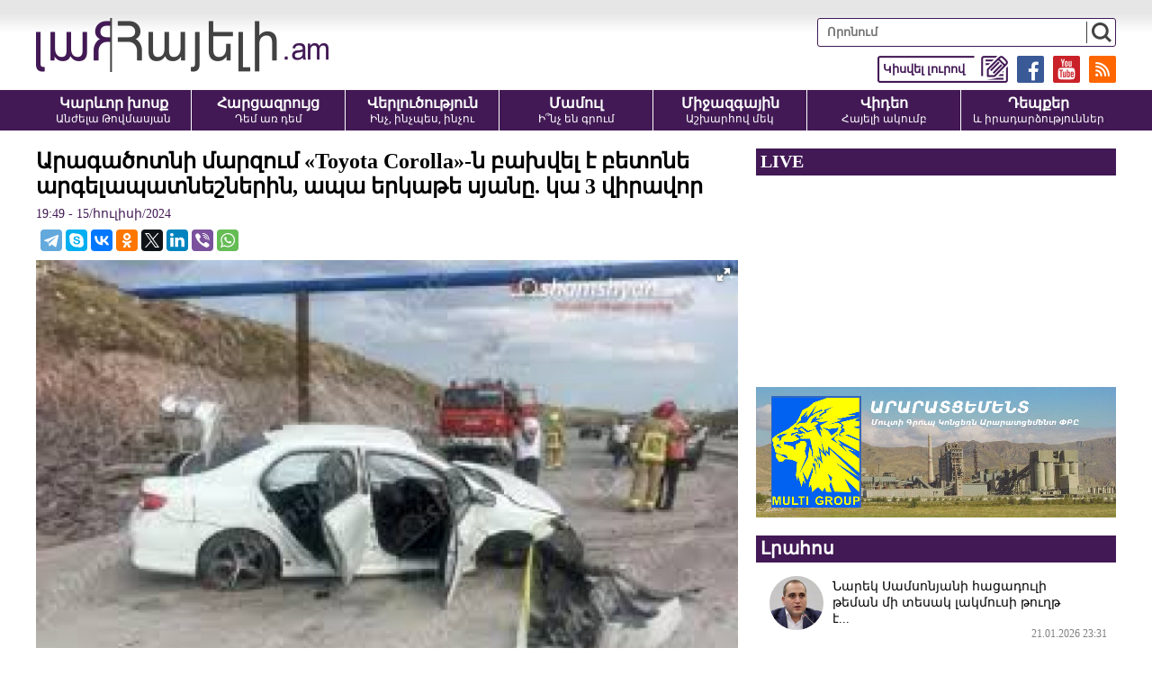

--- FILE ---
content_type: text/html; charset=UTF-8
request_url: https://www.hayeli.am/?p=762182&l=am
body_size: 8827
content:
<!doctype html>
<html class="no-js" lang="">
<head>
<meta charset="utf-8">
<meta http-equiv="x-ua-compatible" content="ie=edge">
<title>Արագածոտնի մարզում «Toyota Corolla»-ն բախվել է բետոնե արգելապատնեշներին, ապա երկաթե սյանը. կա 3 վիրավոր</title>
<meta name="description" content="Այսօր՝ հուլիսի 15-ին, խոշոր ավտովթար է տեղի ունեցել Արագածոտնի մարզում: Ժամը 16:50-ի սահմաններում &laquo;Toyota Corolla&raquo; մակնիշի ավտոմեքնենան Երևան-Գյումրի ավտոճանապարհի 17 կմ հատվածում, դեռևս ա">
<meta name="viewport" content="width=device-width, initial-scale=1">

<link rel="apple-touch-icon" href="apple-touch-icon.png">
<!-- Place favicon.ico in the root directory -->
<meta property='og:title' content='Արագածոտնի մարզում «Toyota Corolla»-ն բախվել է բետոնե արգելապատնեշներին, ապա երկաթե սյանը. կա 3 վիրավոր' />
<meta property='og:description' content='Այսօր՝ հուլիսի 15-ին, խոշոր ավտովթար է տեղի ունեցել Արագածոտնի մարզում: Ժամը 16:50-ի սահմաններում &laquo;Toyota Corolla&raquo; մակնիշի ավտոմեքնենան Երևան-Գյումրի ավտոճանապարհի 17 կմ հատվածում, դեռևս ա' />
<meta property='og:image' content='https://hayeli.am/timthumb.php?src=/disc/15-07-24/1267d8dadfa76ae3dd5a47d8fec1c263.jpg&w=1200&h=630' />
<meta property='og:url' content='https://hayeli.am/?p=762182&l=am/' />
<meta property='og:type' content='website' />


<link rel="shortcut icon" href="favicon.ico">
		
<link rel="stylesheet" href="css/normalize.css">
<link rel="stylesheet" href="css/fotorama.css">
<link rel="stylesheet" href="css/main.css?v=0.043">
<script src="js/vendor/modernizr-2.8.3.min.js"></script>

<!-- Global site tag (gtag.js) - Google Analytics -->
<script async src="https://www.googletagmanager.com/gtag/js?id=UA-35510342-1"></script>
<script>
  window.dataLayer = window.dataLayer || [];
  function gtag(){dataLayer.push(arguments);}
  gtag('js', new Date());

  gtag('config', 'UA-35510342-1');
</script>

<script src="https://yastatic.net/pcode/adfox/loader.js" crossorigin="anonymous"></script>



</head>
<script>
	var htmDIR = "/";
	var lang   = "am";
	var session_name   = "PHPSESSID";
	var session_id   = "";
</script>
<body>
	<div id="fb-root"></div>
	<script async defer src="https://connect.facebook.net/ru_RU/sdk.js#xfbml=1&version=v3.2"></script>

		<!--<style>@media (max-width:1000px){.mh_d{display:none;}.mh_m{display:block;}}@media (min-width:1001px){.mh_d{display:block;}.mh_m{display:none;}}</style>
		<div style="width:100%; max-width:1200px; margin:10px auto;" class="mh_d">
			<a href="https://pub.vcs-ads.agency/?short_url=51">
				<img src="banners/mh.png?5" width="100%">
			</a>
		</div>
		<div style="width:100%; max-width:336px; margin:10px auto;" class="mh_m">
			<a href="https://pub.vcs-ads.agency/?short_url=51">
				<img src="banners/mh_m.png?3" width="100%">
			</a>
		</div>-->
		
		<header class="clearfix">
			<div class="realHeader clearfix">
				<div class="logo">
					<a href="/?l=am"><img src="img/logo.png" alt="Hayeli.am - Հայելի Ակումբ" title="Hayeli.am - Հայելի Ակումբ"></a>
				</div>
				<div class="mobiMenuBut"></div>
				<div class="headerRight clearfix">
					<div class="searchBox">
						<form action="/?l=am" method="get">
							<input type="search" class="search" placeholder="Որոնում" name="s" value="">
							<input type="submit" value="" class="ssubmit">
						</form>
					</div>
					<div class="headerLinks clearfix">
						<a href="https://hayeli.am/?rss" target="_blank"><img src="img/icons/rss.png"></a>
						<a href="https://www.youtube.com/channel/UCEixa_S3rf9XZQ-96vFHtFg" target="_blank"><img src="img/icons/yt.png"></a>
						<a href="https://www.facebook.com/Hayeli.am/" target="_blank"><img src="img/icons/fb.png"></a>
						<a href="/?sendnews&l=am" target="_blank"><img src="img/icons/tell.png"><span>Կիսվել լուրով</span></a>
					</div>
				</div>
			</div>
			<div class="menuWrapper">
				<nav class="menu clearfix">
					<a href="/?cat=1&l=am">
						<b>Կարևոր խոսք</b>
						<span>Անժելա Թովմասյան</span>
					</a>
					<a href="/?cat=2&l=am">
						<b>Հարցազրույց</b>
						<span>Դեմ առ դեմ</span>
					</a>
					<a href="/?cat=3&l=am">
						<b>Վերլուծություն</b>
						<span>Ինչ, ինչպես, ինչու</span>
					</a>
					<a href="/?cat=4&l=am">
						<b>Մամուլ</b>
						<span>Ի՞նչ են գրում</span>
					</a>
					<a href="/?cat=5&l=am">
						<b>Միջազգային</b>
						<span>Աշխարհով մեկ</span>
					</a>
					<a href="/?cat=6&l=am">
						<b>Վիդեո</b>
						<span>Հայելի ակումբ</span>
					</a>
					<a href="/?cat=7&l=am">
						<b>Դեպքեր</b>
						<span>և իրադարձություններ</span>
					</a>
				</nav>
			</div>
		</header>		
	

		
		<div class="main clearfix">
		<div class="mainLeft leftArticle">
			<div id="make-count" data-id="762182"></div>
			<article class="news">
				<h1>Արագածոտնի մարզում «Toyota Corolla»-ն բախվել է բետոնե արգելապատնեշներին, ապա երկաթե սյանը. կա 3 վիրավոր</h1>
				<time>19:49 - 15/հուլիսի/2024</time>
				<div class="articleShaher clearfix">
					<div class="fb-share-button" data-href="https://hayeli.am/?p=762182&l=am/" data-layout="button_count" data-size="large"><a target="_blank" href="https://www.facebook.com/sharer/sharer.php?u=https%3A%2F%2Fdevelopers.facebook.com%2Fdocs%2Fplugins%2F&amp;src=sdkpreparse" class="fb-xfbml-parse-ignore">Поделиться</a></div>
					<script type="text/javascript" src="//yastatic.net/es5-shims/0.0.2/es5-shims.min.js" charset="utf-8"></script>
					<script type="text/javascript" src="//yastatic.net/share2/share.js" charset="utf-8"></script>
					<div class="ya-share2" data-services="telegram,skype,vkontakte,odnoklassniki,twitter,linkedin,viber,whatsapp" data-counter=""></div>
				</div>
				<div class="articleImge">
										<div class="fotorama" data-click="true" data-allowfullscreen="true" data-width="100%">
						<img src="/timthumb.php?src=/disc/15-07-24/1267d8dadfa76ae3dd5a47d8fec1c263.jpg&w=708" title="Արագածոտնի մարզում «Toyota Corolla»-ն բախվել է բետոնե արգելապատնեշներին, ապա երկաթե սյանը. կա 3 վիրավոր">
					</div>
									</div>
				<div class="articleInner clearfix">	
								</div>
				<p>Այսօր՝ հուլիսի 15-ին, խոշոր ավտովթար է տեղի ունեցել Արագածոտնի մարզում: Ժամը 16:50-ի սահմաններում &laquo;Toyota Corolla&raquo; մակնիշի ավտոմեքնենան Երևան-Գյումրի ավտոճանապարհի 17 կմ հատվածում, դեռևս անհայտ հանգամանքներում, բախվել է նոր կառուցվող ճանապարհին տեղադրված բետոնե արգելապատնեշներին, ապա առաջ ընթացել, բախվել երկաթե սյանը ու մասամբ հայտնվել ճանապարհի երթևեկելի գոտում:</p>
<p>Ինչպես դեպքի վայրից հայտնում է Shamshyan.com-ը, վթարի հետևանքով 3 հոգի տարբեր աստիճանի մարմնական վնասվածքներով տեղափոխվել են &laquo;Թալին&raquo; բժշկական կենտրոն:</p>
<p>Վթարի փաստով քննչական բաժնում նախաձեռնվել է քրեական վարույթ, որտեղ էլ պարզվում է վարորդի և վիրավորների ինքնությունը:</p>
<p>Ծանուցում. Ենթադրյալ հանցանքի մեջ կասկածվողը կամ մեղադրվողը համարվում է անմեղ, քանի դեռ նրա մեղավորությունն ապացուցված չէ ՀՀ քրեական դատավարության օրենսգրքով սահմանված կարգով` դատարանի`օրինական ուժի մեջ մտած դատավճռով։</p>		
				<div class="fb-quote"></div>
			</article>
			<div class="articleShaher clearfix">
				<div class="fb-share-button" data-href="https://hayeli.am/?p=762182&l=am/" data-layout="button_count" data-size="large"><a target="_blank" href="https://www.facebook.com/sharer/sharer.php?u=https%3A%2F%2Fdevelopers.facebook.com%2Fdocs%2Fplugins%2F&amp;src=sdkpreparse" class="fb-xfbml-parse-ignore">Поделиться</a></div>
				<script type="text/javascript" src="//yastatic.net/es5-shims/0.0.2/es5-shims.min.js" charset="utf-8"></script>
				<script type="text/javascript" src="//yastatic.net/share2/share.js" charset="utf-8"></script>
				<div class="ya-share2" data-services="facebook,telegram,skype,vkontakte,odnoklassniki,twitter,linkedin,viber,whatsapp" data-counter=""></div>
				<div class="articleHits">
					դիտվել է <span>144</span> անգամ				</div>
			</div>
			<div class="inArticleSMM">
				<a href="https://www.youtube.com/c/Hayeliam_Hayeli_Akumb" class="iasmmC1" target="_blank"><span>Հետևեք մեզ YouTube-ում</span> <img src="img/icons/yt.png"></a>
				<a href="https://www.facebook.com/hayeliclub/" class="iasmmC2" target="_blank"><span>Հետևեք մեզ Facebook-ում</span> <img src="img/icons/fb.png"></a>
				<a href="https://t.me/HAYELI_am" class="iasmmC3" target="_blank"><span>Հետևեք մեզ Telegram-ում</span> <img src="img/icons/tg.png"></a>
				<a href="https://invite.viber.com/?g2=AQAI7RFChGpQGFGqcGqW7A4liDcLr4y9h3QWY8T9r5mHjrr6B881jD1A2SUqrlCt" class="iasmmC4" target="_blank"><span>Հետևեք մեզ Viber-ում</span> <img src="img/icons/vb.png?v=1"></a>
			</div>
						<div class="articleComments">
				<div class="fb-comments" data-href="https://hayeli.am/?p=762182&l=am/" data-width="100%" data-numposts="3"></div>
			</div>
					</div>
					<div class="mainRight">
				<div class="liveBlock">
									<div class="titler"><a>LIVE</a></div>
					<div class="liveBlockVideo">
						<iframe width="560" height="315" src="https://www.youtube.com/embed/-RRRoSposXY?rel=0&amp;autoplay=1&mute=1" frameborder="0" allow="accelerometer; autoplay; encrypted-media; gyroscope; picture-in-picture" allowfullscreen></iframe>
					</div>
								</div>
				<div class="ads" style="margin-bottom: 20px;text-align: center;">
					<a href="http://www.araratcement.am/" target="_blank" rel="nofollow">
						<img src="banners/multi_c.png" width="100%">
					</a>
				</div>
				<div class="titler"><span>Լրահոս</span></div>
				<div class="timeline">		
																	<a href="/?p=825463&l=am" class="timelineUnit clearfix">
							<img src="/timthumb.php?src=/disc/21-01-26/e56d9c6870c717ac0b77a63f3bcb8bab.jpg&w=60&h=60" class="tlImage">							<span>Նարեկ Սամսոնյանի հացադուլի թեման մի տեսակ լակմուսի թուղթ է...</span>
							<time>21.01.2026 23:31</time> 
						</a>		
																							<a href="/?p=825462&l=am" class="timelineUnit clearfix">
							<img src="/timthumb.php?src=/disc/21-01-26/c76c0cd42174ea813163219b8b03e5f0.jpg&w=60&h=60" class="tlImage">							<span>Ռոբերտ Սաֆարյանը դատապարտվել է 25 տարվա ազատազրկման</span>
							<time>21.01.2026 23:27</time> 
						</a>		
																							<a href="/?p=825461&l=am" class="timelineUnit clearfix">
							<img src="/timthumb.php?src=/disc/21-01-26/9d168ddcd6d82ed9bfd4465c1bec79d1.jpg&w=60&h=60" class="tlImage">							<span>ՀՀ տարածքում կան փակ ավտոճանապարհներ</span>
							<time>21.01.2026 23:18</time> 
						</a>		
																							<a href="/?p=825460&l=am" class="timelineUnit clearfix">
							<img src="/timthumb.php?src=/disc/21-01-26/0df4836426d83d61b5657849da347a4e.jpg&w=60&h=60" class="tlImage">							<span>Գեղարքունյաց թեմի առաջնորդական տեղապահի նախագահությամբ գումարվել է թեմական անդրանիկ ժողովը</span>
							<time>21.01.2026 23:14</time> 
						</a>		
																							<a href="/?p=825459&l=am" class="timelineUnit clearfix">
							<img src="/timthumb.php?src=/disc/21-01-26/3f3a10ebcb0832f51a835790feb3351c.jpg&w=60&h=60" class="tlImage">							<span>«Կոկորդիլոսագետը» Վեդիի քահանաներին ստիպում է միանալ տիրադավներին
</span>
							<time>21.01.2026 23:10</time> 
						</a>		
																							<a href="/?p=825458&l=am" class="timelineUnit clearfix">
							<img src="/timthumb.php?src=/disc/21-01-26/2440f8fcbc49848c678c3abd4bfb3597.jpg&w=60&h=60" class="tlImage">							<span>Նախօրեի համեմատ ավելի վատ էր զգում, ավելի կարճ շփվեցինք. Աստղիկ Մաթևոսյան</span>
							<time>21.01.2026 23:05</time> 
						</a>		
																							<a href="/?p=825457&l=am" class="timelineUnit clearfix">
							<img src="/timthumb.php?src=/disc/21-01-26/02582ba676f92baf21cb108d87c4ffeb.jpg&w=60&h=60" class="tlImage">							<span>Եվտուշենկովը գնել է Երևանի մաթեմատիկական մեքենաների գիտահետազոտական ինստիտուտը</span>
							<time>21.01.2026 22:59</time> 
						</a>		
																							<a href="/?p=825456&l=am" class="timelineUnit clearfix">
							<img src="/timthumb.php?src=/disc/21-01-26/c2432193108ec2bab8e298415cc30a75.jpg&w=60&h=60" class="tlImage">							<span>ՔՊ-ի իշխանության տարիներին Շիրակում գյուղատնտեսությունը գահավիժել է․ խոշոր եղջերավոր անասունների գլխաքանակը կրճատվել է 23 հազարով</span>
							<time>21.01.2026 22:52</time> 
						</a>		
																							<a href="/?p=825455&l=am" class="timelineUnit clearfix">
							<img src="/timthumb.php?src=/disc/21-01-26/d150d7753f1a48f3a7defb0a28b14082.jpg&w=60&h=60" class="tlImage">							<span>Հռոմի Պապը հրավեր է ստացել՝ միանալու Թրամփի «Խաղաղության խորհրդին»</span>
							<time>21.01.2026 22:47</time> 
						</a>		
																							<a href="/?p=825454&l=am" class="timelineUnit clearfix">
							<img src="/timthumb.php?src=/disc/21-01-26/c0c8569b1a2ffd64a804b0c89700512f.jpg&w=60&h=60" class="tlImage">							<span>Գործարար Նարեկ Նալբանդյանին պատկանող շինությունից 2 քաղաքացի են ընկել, մեկը՝ մահացել․ «Արմլուր»</span>
							<time>21.01.2026 22:41</time> 
						</a>		
																							<a href="/?p=825453&l=am" class="timelineUnit clearfix">
							<img src="/timthumb.php?src=/disc/21-01-26/7106341a2caa8d7451f87739f86b5b1a.jpg&w=60&h=60" class="tlImage">							<span>Փաշինյանի հայտարարած ո՞ր թվի 0,00001%-ն է 3 մլրդ դրամ կազմող պարգևավճարները․Առաքելյան</span>
							<time>21.01.2026 22:36</time> 
						</a>		
																							<a href="/?p=825452&l=am" class="timelineUnit clearfix">
							<img src="/timthumb.php?src=/disc/21-01-26/9c7d0d3537ba75f111203bd4ba96aa33.jpg&w=60&h=60" class="tlImage">							<span>Փողոցը չթույլատրելի հատվածով անցնող հետիոտնը վրաերթի է ենթարկվել</span>
							<time>21.01.2026 22:32</time> 
						</a>		
																							<a href="/?p=825451&l=am" class="timelineUnit clearfix">
							<img src="/timthumb.php?src=/disc/21-01-26/79324f3c47efa37435c9b4602ea87613.jpg&w=60&h=60" class="tlImage">							<span>Չեմ հավատում, որ Վահանն ինքնшսպшն է եղել, կյանքով լեցուն տղա էր․ հարևանները՝ մահացած հայտնաբերված զինվորի մասին</span>
							<time>21.01.2026 21:34</time> 
						</a>		
																							<a href="/?p=825450&l=am" class="timelineUnit clearfix">
							<img src="/timthumb.php?src=/disc/21-01-26/ff968335f88430cc6462687be2c661b4.jpg&w=60&h=60" class="tlImage">							<span>Արցախի հանձնումը, հազարավոր քաջորդիների նահատակվելը ՀՀ իշխանությունների քաղաքական արդյունքն է․ Մետաքսե Հակոբյան</span>
							<time>21.01.2026 21:24</time> 
						</a>		
																							<a href="/?p=825449&l=am" class="timelineUnit clearfix">
							<img src="/timthumb.php?src=/disc/21-01-26/e2d32b530552e0f3eff9b0bacbc972f7.jpg&w=60&h=60" class="tlImage">							<span>Թալանել են բլոգեր «Թու-թու-թու լավա»-ի տունը</span>
							<time>21.01.2026 21:21</time> 
						</a>		
																							<a href="/?p=825448&l=am" class="timelineUnit clearfix">
							<img src="/timthumb.php?src=/disc/21-01-26/3b08aa4c9b3a52472d0af0a965f86f0d.jpg&w=60&h=60" class="tlImage">							<span>Վարդան Ղուկասյանի և որդու՝ Սպարտակ Ղուկասյանի մեղադրական եզրակացությունն ուղարկվել է դատարան</span>
							<time>21.01.2026 21:14</time> 
						</a>		
																							<a href="/?p=825447&l=am" class="timelineUnit clearfix">
							<img src="/timthumb.php?src=/disc/21-01-26/230a5a9cc147a6d0815f855f2afa7acf.jpg&w=60&h=60" class="tlImage">							<span>Վարկը որպես քողարկում, պարգևավճարը՝ վճարման աղբյուր. ինչպես է պետական բյուջեն վերածվում իշխանական էլիտայի ֆինանսական սպասարկման գործիքի. AntiCor</span>
							<time>21.01.2026 21:11</time> 
						</a>		
																							<a href="/?p=825446&l=am" class="timelineUnit clearfix">
							<img src="/timthumb.php?src=/disc/21-01-26/dcef6b915b12f4a4b63907038ec13e96.jpg&w=60&h=60" class="tlImage">							<span>Սիրիայում քրդերը հարձակվել են Թուրքիայի դրոշի վրա</span>
							<time>21.01.2026 21:06</time> 
						</a>		
																							<a href="/?p=825445&l=am" class="timelineUnit clearfix">
							<img src="/timthumb.php?src=/disc/21-01-26/e3f3c0e8c7f34603d84847ccbad3db07.jpg&w=60&h=60" class="tlImage">							<span>Սիրիայում ընթացող ռազմական բախումները մոտեցել են Թուրքիայի սահմանին

</span>
							<time>21.01.2026 20:59</time> 
						</a>		
																							<a href="/?p=825444&l=am" class="timelineUnit clearfix">
							<img src="/timthumb.php?src=/disc/21-01-26/1bcce5d6cdb3cfa16f7b48aae3468c06.jpg&w=60&h=60" class="tlImage">							<span>Նարեկ Սամսոնյանը վաղը կտեղափոխվի «Իզմիրլյան» բժշկական կենտրոն. 168.am

</span>
							<time>21.01.2026 20:54</time> 
						</a>		
																							<a href="/?p=825443&l=am" class="timelineUnit clearfix">
							<img src="/timthumb.php?src=/disc/21-01-26/57dd5c3954b50797ff11924a582e8636.jpg&w=60&h=60" class="tlImage">							<span>Մի կրակոցով սպանեց Նիկոլին ու ՔՊ-ին</span>
							<time>21.01.2026 20:51</time> 
						</a>		
																							<a href="/?p=825442&l=am" class="timelineUnit clearfix">
							<img src="/timthumb.php?src=/disc/21-01-26/9e3b60f53c986a389d09b3d49a678f38.jpg&w=60&h=60" class="tlImage">							<span>Վերամբարձ կռունկը կողաշրջվել է․ կռունկավարը տեղում մահացել է</span>
							<time>21.01.2026 20:41</time> 
						</a>		
																							<a href="/?p=825441&l=am" class="timelineUnit clearfix">
							<img src="/timthumb.php?src=/disc/21-01-26/402d8715fd618815ac62fecbe6cc2d27.jpg&w=60&h=60" class="tlImage">							<span>Հունաստանի և Իսրայելի պաշտպանության նախարարներն Աթենքում քննարկել են Թուրքիայի գործոնը</span>
							<time>21.01.2026 20:36</time> 
						</a>		
																																					</div>
				<div class="allTimeline">
					<a href="/?news_line&l=am">ԱՄԲՈՂՋ ԼՐԱՀՈՍԸ</a>
				</div>
				<div class="titler"><span>Ամենաընթերցվածները</span></div>
				<div class="mostPopular">
									<a href="/?p=825414&l=am" class="clearfix">
						<img src="/timthumb.php?src=/disc/21-01-26/6bc459f7326ba7090218130e3c974950.jpg&w=150&h=100">
						<span>Արթուր Խաչատրյանի հարցի ժամանակ ՔՊ-ականները լարվեցին․․․ նա հիշեցրեց՝ Նիկոլի խոսքերը (video)</span>
						<b>1</b>
					</a>
									<a href="/?p=825331&l=am" class="clearfix">
						<img src="/timthumb.php?src=/disc/21-01-26/51849e5ecfde297f9b5a0d3823237f43.jpg&w=150&h=100">
						<span>«Ինչու՞ սրիկաները հենց հունվարի 27-ը նշանակեցին հիշատակի օր»․ Արշակ Զաքարյան (video)</span>
						<b>2</b>
					</a>
									<a href="/?p=825336&l=am" class="clearfix">
						<img src="/timthumb.php?src=/disc/21-01-26/371e37eba282eab580786605b5f2b8ff.jpg&w=150&h=100">
						<span>#ՈՒՂԻՂ. Հաքան Ֆիդանը շատ ավելի վատ բան էր ասել, որը չնկատվեց․ իրավիճակը պայթում է․ Էդգար Էլբակյան
</span>
						<b>3</b>
					</a>
									<a href="/?p=825418&l=am" class="clearfix">
						<img src="/timthumb.php?src=/disc/21-01-26/0a958973e2c11126948992df30bbf76d.jpg&w=150&h=100">
						<span>«Արմենուհի Կյուրեղյանի կոնկրետ հարցից Անահիտ Ավանեսյանը լարվեց» (video)</span>
						<b>4</b>
					</a>
									<a href="/?p=825404&l=am" class="clearfix">
						<img src="/timthumb.php?src=/disc/21-01-26/99d60c48506f986611c7e799eae81f16.jpg&w=150&h=100">
						<span>Գևորգ Սարոյա՛ն, ոչ մի արարք անպատիժ չի մնալու, դու անցա՛ր բոլոր սահմանները․ տեր Վրթանես (video)</span>
						<b>5</b>
					</a>
								</div>
				<a href="#" target="_blank" style="display:block; margin-bottom:10px;">
					<img src="banners/aldo.jpg?v=1" width="100%">
				</a>
				<div class="titler"><span>Շուտով</span></div>
				<div class="commingSoon commingSoonNone">
									<span>
					Հունվարի 22-ին՝ ժամը 16։00-ին, Հայելի ակումբի հյուրն է «Համահայկական ճակատ» շարժման անդամ Ռուզան Ստեփանյանը					</span>
									<span>
					Հունվարի 22-ին՝ ժամը 14։00-ին, Հայելի ակումբի հյուրն է «Մայր Հայաստան» խմբակցության անդամ Նարե Սոսեն					</span>
									<span>
					Հունվարի 22-ին՝ ժամը 13։00-ին, Հայելի ակումբի հյուրն է Երևանի նախկին քաղաքապետ, ԱԺ նախկին փոխնախագահ Ալբերտ Բազեյանը					</span>
									<span>
					Հունվարի 22-ին՝ ժամը 12։00-ին, Հայելի ակումբի հյուրն է ԱԺ պատգամավոր Արմենուհի Կյուրեղյանը 					</span>
									<span>
					Հունվարի 21-ին՝ ժամը 12։00-ին, Հայելի ակումբի հյուրն է Հայկ Այվազյան
					</span>
									<span>
					Հունվարի 21-ին՝ ժամը 14։00-ին, Հայելի ակումբի հյուրն է Գառնիկ Դանիելյանը					</span>
									<span>
					Հունվարի 21-ին՝ ժամը 16։00-ին, Հայելի ակումբի հյուրն է Արմենակ Դանիելյանը					</span>
									<span>
					Հունվարի 21-ին՝ ժամը 13։00-ին, Հայելի ակումբի հյուրն է Անաստատ Իսրայելյանը					</span>
									<span>
					Հունվարի 20-ին՝ ժամը 15։00-ին, Հայելի ակումբի հյուրն է ՀՀԿ-ական Հենրիխ Դանիելյանը					</span>
									<span>
					Հունվարի 20-ին՝ ժամը 13։00-ին, Հայելի ակումբի հյուրն է քաղաքագետ Երվանդ Բոզոյանը					</span>
								</div>
			</div>		</div>
		<footer>
			<div class="realFooter clearfix">
				<small>
					<span>
						<!--Չարենց 1բ, 2րդ մուտք, 3րդ հարկ <a class="openMap add1but">Քարտեզ</a><br />
						<div class="adressMap adressMap1">
							<iframe src="https://www.google.com/maps/embed?pb=!1m18!1m12!1m3!1d3048.102581599636!2d44.52506451480987!3d40.184530479392684!2m3!1f0!2f0!3f0!3m2!1i1024!2i768!4f13.1!3m3!1m2!1s0x406abce7b8b04373%3A0xbf6af57826f20aa2!2zMWIgQ2hhcmVudHMgU3QsIFllcmV2YW4gMDAyNSwg0JDRgNC80LXQvdC40Y8!5e0!3m2!1sru!2s!4v1600501385061!5m2!1sru!2s" width="400" height="400" frameborder="0" style="border:0;" allowfullscreen="" aria-hidden="false" tabindex="0"></iframe>
							<div class="closeMap closeMap1">x</div>
						</div>-->
						Երևան, Բյուզանդի 1/3, 4-րդ հարկ <a class="openMap add2but">Քարտեզ</a><br />
						<div class="adressMap adressMap2">
							<iframe src="https://www.google.com/maps/embed?pb=!1m18!1m12!1m3!1d3048.327577862271!2d44.51020971480976!3d40.17952277939339!2m3!1f0!2f0!3f0!3m2!1i1024!2i768!4f13.1!3m3!1m2!1s0x406abcfbbe9fb1a1%3A0xdc8dcee557863a40!2zMSwgMyBQYXZzdG9zIEJ1emFuZCBTdCwgWWVyZXZhbiwg0JDRgNC80LXQvdC40Y8!5e0!3m2!1sru!2s!4v1600508539190!5m2!1sru!2s" width="400" height="400" frameborder="0" style="border:0;" allowfullscreen="" aria-hidden="false" tabindex="0"></iframe>
							<div class="closeMap closeMap2">x</div>
						</div>
						+374 93 56 48 84<br />
						<a href="/cdn-cgi/l/email-protection" class="__cf_email__" data-cfemail="96fff8f0f9d6fef7eff3faffb8f7fb">[email&#160;protected]</a>
					</span>
					©2012-2026 Հայելի ակումբ. Բոլոր իրավունքները պաշտպանված են: Նյութերի մասնակի կամ ամբողջական արտատպման դեպքում հղումը կայքին պարտադիր է:
				</small>
				<div class="footerRight">
					<a href="/?static=1&l=am">Մեր մասին</a>
					<a href="/?static=2&l=am">Հետադարձ կապ</a>
					<a href="/?static=3&l=am">Գովազդատուներին</a>
					<a href="http://sargssyan.com" target="_blank">website by Sargssyan</a>
				</div>
			</div>
			
			<div class="counter">
			<div class="pn">
			<!-- Yandex.Metrika informer -->
			<a href="https://metrika.yandex.ru/stat/?id=53010577&amp;from=informer"
			target="_blank" rel="nofollow"><img src="https://informer.yandex.ru/informer/53010577/1_0_E6E6E6FF_E6E6E6FF_0_pageviews"
			style="width:80px; height:15px; border:0;" alt="Яндекс.Метрика" title="Яндекс.Метрика: данные за сегодня (просмотры)" class="ym-advanced-informer" data-cid="53010577" data-lang="ru" /></a>
			<!-- /Yandex.Metrika informer -->
			</div>
			<span> - այցելություն ըստ Yandex Metrika-ի</span>


			<!-- Yandex.Metrika counter -->
			<script data-cfasync="false" src="/cdn-cgi/scripts/5c5dd728/cloudflare-static/email-decode.min.js"></script><script type="text/javascript" >
			   (function(m,e,t,r,i,k,a){m[i]=m[i]||function(){(m[i].a=m[i].a||[]).push(arguments)};
			   m[i].l=1*new Date();k=e.createElement(t),a=e.getElementsByTagName(t)[0],k.async=1,k.src=r,a.parentNode.insertBefore(k,a)})
			   (window, document, "script", "https://mc.yandex.ru/metrika/tag.js", "ym");

			   ym(53010577, "init", {
					clickmap:true,
					trackLinks:true,
					accurateTrackBounce:true
			   });
			</script>
			<noscript><div><img src="https://mc.yandex.ru/watch/53010577" style="position:absolute; left:-9999px;" alt="" /></div></noscript>
			<!-- /Yandex.Metrika counter -->
			</div>
		</footer>	
	
		<a href="#" id="back-to-top" title="Back to top"><img src="img/top.png"></a>
		
		
		<div class="fb-slide-box">
			<div class="fbsb-title clearfix">
				<img src="img/fbsb_icon.png?v=1">
				<b>Հետևեք մեզ Viber-ում</b>
				<a href="https://cutt.ly/5wn8sJBS" target="_blank">https://cutt.ly/5wn8sJBS</a>
			</div>
			<a href="https://cutt.ly/5wn8sJBS" class="go_to_tg" target="_blank"><span>Hayeli.am</span> <img src="img/icons/vb.png?v=2"></a>
			<div class="close-fbsb"></div>
		</div>
	
	
	
        <script src="js/vendor/modernizr-3.5.0.min.js"></script>
        <script src="https://code.jquery.com/jquery-3.2.1.min.js" integrity="sha256-hwg4gsxgFZhOsEEamdOYGBf13FyQuiTwlAQgxVSNgt4=" crossorigin="anonymous"></script>
        <script>window.jQuery || document.write('<script src="js/vendor/jquery-3.2.1.min.js"><\/script>')</script>
        <script src="js/plugins.js"></script>
        <script src="js/main.js?v=4"></script>
		
		<script>
		$(window).ready(function(){
		  setInterval(function(){ 
			$('.fb-slide-box').addClass("fb-slide-box-block")
		  }, 9000);

		});
		</script>
    <script defer src="https://static.cloudflareinsights.com/beacon.min.js/vcd15cbe7772f49c399c6a5babf22c1241717689176015" integrity="sha512-ZpsOmlRQV6y907TI0dKBHq9Md29nnaEIPlkf84rnaERnq6zvWvPUqr2ft8M1aS28oN72PdrCzSjY4U6VaAw1EQ==" data-cf-beacon='{"version":"2024.11.0","token":"e1632ecdf5964ef5ba5c135688334b40","r":1,"server_timing":{"name":{"cfCacheStatus":true,"cfEdge":true,"cfExtPri":true,"cfL4":true,"cfOrigin":true,"cfSpeedBrain":true},"location_startswith":null}}' crossorigin="anonymous"></script>
</body>
</html>